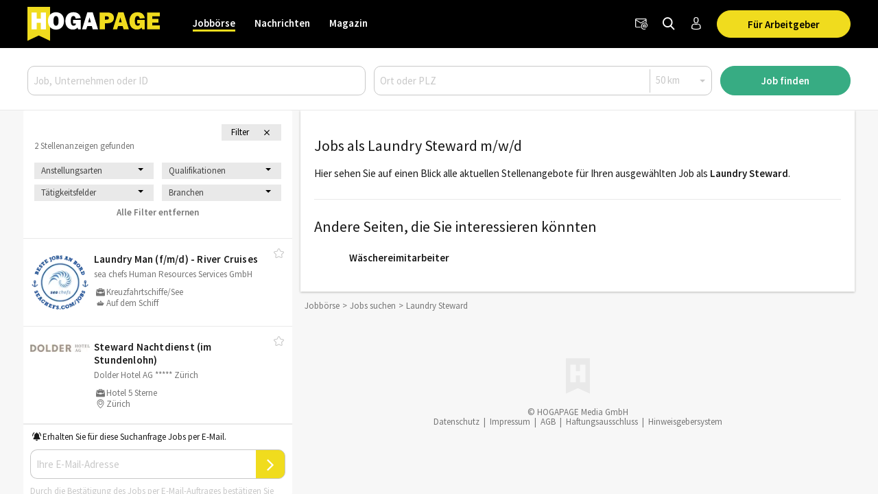

--- FILE ---
content_type: text/html; charset=utf-8
request_url: https://www.hogapage.de/jobs/laundry-steward
body_size: 10621
content:
<!doctypehtml><html lang=de-de xml:lang=de-de><link href=https://www.googletagmanager.com rel=dns-prefetch><link href=https://googleads.g.doubleclick.net rel=dns-prefetch><link href=https://www.google-analytics.com rel=dns-prefetch><link href=https://www.googleadservices.com rel=dns-prefetch><link href=https://cdn.hogapage.de rel=dns-prefetch><link href=https://engine.hogapage.de rel=dns-prefetch><link href=https://cdn.consentmanager.mgr.consensu.org rel=dns-prefetch><link href=https://cdn.hogapage.de rel=preconnect><link href=https://engine.hogapage.de rel=preconnect><link as=script crossorigin href=//data-b8f9ef66dc.hogapage.de/iomm/latest/manager/base/es6/bundle.js id=IOMmBundle rel=preload><link as=script crossorigin href=//data-b8f9ef66dc.hogapage.de/iomm/latest/bootstrap/loader.js rel=preload><script>let language_code=`de`;const google_maps_frontend_key=`AIzaSyD9eQxhih-n0OF-h8mLESzT-ypCEo4jA9U`;const enable_gmaps_api=!1;const friendly_captcha_enabled=!0;let job_offer_link_tracking_url=`/jobs/job_offer_link_tracking`;let csrf_token=`9SGNnj0Jc6CDzuVULX78Nbnfl7kRH91DonQp6UAc0BbCcI4pz5gILwanDz4oHoVk`</script><link as=script href=/static/node_modules/jquery/dist/jquery.min.js rel=preload><link as=font crossorigin href=/static/fonts/fontello.woff2?20231206 rel=preload type=font/woff2><link as=font crossorigin href=/static/fonts/SourceSansPro-Regular.woff2 rel=preload type=font/woff2><link as=font crossorigin href=/static/fonts/SourceSansPro-SemiBold.woff2 rel=preload type=font/woff2><link as=font crossorigin href=/static/fonts/SourceSansPro-Bold.woff2?20230531 rel=preload type=font/woff2><link as=script href=/static/js/components/base.js rel=preload><link as=script href=/static/CACHE/js/base.85cd5cbcb8e9.js rel=preload><link as=script href=/static/CACHE/js/jobboerse_frontend.16a1499d0153.js rel=preload><script src=/static/node_modules/jquery/dist/jquery.min.js></script><title>Laundry Steward m/w/d | Jobbörse - HOGAPAGE</title><link href=/static/favicon/favicon.ico rel=icon type=image/gif><link href=/static/favicon/apple-touch-icon-57x57.png rel=apple-touch-icon sizes=57x57><link href=/static/favicon/apple-touch-icon-60x60.png rel=apple-touch-icon sizes=60x60><link href=/static/favicon/apple-touch-icon-72x72.png rel=apple-touch-icon sizes=72x72><link href=/static/favicon/apple-touch-icon-76x76.png rel=apple-touch-icon sizes=76x76><link href=/static/favicon/apple-touch-icon-114x114.png rel=apple-touch-icon sizes=114x114><link href=/static/favicon/apple-touch-icon-120x120.png rel=apple-touch-icon sizes=120x120><link href=/static/favicon/apple-touch-icon-144x144.png rel=apple-touch-icon sizes=144x144><link href=/static/favicon/apple-touch-icon-152x152.png rel=apple-touch-icon sizes=152x152><link href=/static/favicon/apple-touch-icon-180x180.png rel=apple-touch-icon sizes=180x180><link href=/static/favicon/favicon-32x32.png rel=icon sizes=32x32 type=image/png><link href=/static/favicon/android-chrome-192x192.png rel=icon sizes=192x192 type=image/png><link href=/static/favicon/favicon-96x96.png rel=icon sizes=96x96 type=image/png><link href=/static/favicon/favicon-16x16.png rel=icon sizes=16x16 type=image/png><meta content="width=device-width,initial-scale=1" name=viewport><meta charset=UTF-8><meta content="ie=edge" http-equiv=x-ua-compatible><meta content=194c6915cca660ebd06835285089082b name=verification><meta content=de-de http-equiv=content-language><meta content="index, follow" name=robots><meta content=de_DE property=og:locale><meta content=HOGAPAGE property=og:site_name><meta content="➣ Jobs und Stellenangebote als Laundry Steward m/w/d auf HOGAPAGE. Lebenslauf generieren und bewerben✌!" name=description><meta content="Laundry Steward m/w/d" property=og:title><meta content=website property=og:type><meta content="➣ Jobs und Stellenangebote als Laundry Steward m/w/d auf HOGAPAGE. Lebenslauf generieren und bewerben✌!" property=og:description><meta content=https://www.hogapage.de/jobs/laundry-steward property=og:url><meta content=summary_large_image property=twitter:card><meta content=@hogapage property=twitter:site><meta content=196127781 property=twitter:site:id><meta content=@hogapage property=twitter:creator><meta content=https://www.hogapage.de/jobs/laundry-steward property=twitter:url><meta content="Laundry Steward m/w/d" property=twitter:title><meta content="➣ Jobs und Stellenangebote als Laundry Steward m/w/d auf HOGAPAGE. Lebenslauf generieren und bewerben✌!" property=twitter:description><link href=https://www.hogapage.de/jobs/laundry-steward rel=canonical><link href=https://www.hogapage.ch/jobs/laundry-steward hreflang=de-ch rel=alternate><link href=https://www.hogapage.de/jobs/laundry-steward hreflang=x-default rel=alternate><link href=https://www.hogapage.at/jobs/laundry-steward hreflang=de-at rel=alternate><link href=https://www.hogapage.de/jobs/laundry-steward hreflang=de-de rel=alternate><script>if(navigator.userAgent.match(/Trident/)){window.location.href=`/jobs/no-support/`}</script><link href=/static/CACHE/css/base.8b921bc71f98.css rel=stylesheet><script src=/static/js/components/base.js></script><script>var gaOptout=(()=>{document.cookie=disableStr+ `=true; expires=Thu, 31 Dec 2099 23:59:59 UTC; path=/`;window[disableStr]=!0});var gaProperty=`GTM-M8P77JX`;var disableStr=`ga-disable-`+ gaProperty;if(document.cookie.indexOf(disableStr+ `=true`)>-1){window[disableStr]=!0}</script><script class=cmplazyload data-cmp-vendor=s905 type=text/plain>(function (w, d, s, l, i) {
        w[l] = w[l] || [];
        w[l].push({
            'gtm.start': new Date().getTime(), event: 'gtm.js'
        });
        var f = d.getElementsByTagName(s)[0],
            j = d.createElement(s), dl = l != 'dataLayer' ? '&l=' + l : '';
        j.async = true;
        j.src =
            'https://www.googletagmanager.com/gtm.js?id=' + i + dl;
        f.parentNode.insertBefore(j, f);
    })(window, document, 'script', 'dataLayer', 'GTM-M8P77JX');</script><script>var GOOGLE_API=!1;var CSRF_TOKEN=`9SGNnj0Jc6CDzuVULX78Nbnfl7kRH91DonQp6UAc0BbCcI4pz5gILwanDz4oHoVk`</script><script data-cmp-ab=2 src=https://data-b8f9ef66dc.hogapage.de/iomm/latest/bootstrap/loader.js></script><style>@font-face{font-family:fontello;src:url(/static/fonts/fontello.woff2?20231206)format("woff2");font-weight:400;font-style:normal;font-display:swap}@font-face{font-family:Source Sans Pro;src:url(/static/fonts/SourceSansPro-Regular.woff2)format("woff2");font-weight:400;font-style:normal;font-display:swap}@font-face{font-family:Source Sans Pro;src:url(/static/fonts/SourceSansPro-SemiBold.woff2)format("woff2");font-weight:600;font-style:normal;font-display:swap}@font-face{font-family:Source Sans Pro;src:url(/static/fonts/SourceSansPro-Bold.woff2?20230531)format("woff2");font-weight:700;font-style:normal;font-display:swap}</style><script>var _mtm=window._mtm=window._mtm||[];_mtm.push({'mtm.startTime':new Date().getTime(),'event':`mtm.Start`});var d=document,g=d.createElement(`script`),s=d.getElementsByTagName(`script`)[0];g.async=!0;g.src=`https://analytics.hogapage.de/js/container_X8KDsB7U.js`;s.parentNode.insertBefore(g,s)</script><body class=search-results><script>window.gdprAppliesGlobally=!0;if(!(`cmp_id` in window)||window.cmp_id<1){window.cmp_id=0};if(!(`cmp_cdid` in window)){window.cmp_cdid=`62f9bc659836`};if(!(`cmp_params` in window)){window.cmp_params=``};if(!(`cmp_host` in window)){window.cmp_host=`b.delivery.consentmanager.net`};if(!(`cmp_cdn` in window)){window.cmp_cdn=`cdn.consentmanager.net`};if(!(`cmp_proto` in window)){window.cmp_proto=`https:`};if(!(`cmp_codesrc` in window)){window.cmp_codesrc=`1`};window.cmp_getsupportedLangs=(()=>{var a=[`DE`,`EN`,`FR`,`IT`,`NO`,`DA`,`FI`,`ES`,`PT`,`RO`,`BG`,`ET`,`EL`,`GA`,`HR`,`LV`,`LT`,`MT`,`NL`,`PL`,`SV`,`SK`,`SL`,`CS`,`HU`,`RU`,`SR`,`ZH`,`TR`,`UK`,`AR`,`BS`];if(`cmp_customlanguages` in window){for(var b=0;b<window.cmp_customlanguages.length;b++){a.push(window.cmp_customlanguages[b].l.toUpperCase())}};return a});window.cmp_getRTLLangs=(()=>{var a=[`AR`];if(`cmp_customlanguages` in window){for(var b=0;b<window.cmp_customlanguages.length;b++){if(`r` in window.cmp_customlanguages[b]&&window.cmp_customlanguages[b].r){a.push(window.cmp_customlanguages[b].l)}}};return a});window.cmp_getlang=(a=>{let k=``,n=8,j=`string`,l=`cmplang=`,p=0,m=1,o=2;if(typeof a!=`boolean`){a=!0};if(a&&typeof cmp_getlang.usedlang==j&&cmp_getlang.usedlang!==k){return cmp_getlang.usedlang};var b=window.cmp_getsupportedLangs();var c=[];var d=location.hash;var e=location.search;var f=`languages` in navigator?navigator.languages:[];if(d.indexOf(l)!=-m){c.push(d.substr(d.indexOf(l)+ n,o).toUpperCase())}else{if(e.indexOf(l)!=-m){c.push(e.substr(e.indexOf(l)+ n,o).toUpperCase())}else{if(`cmp_setlang` in window&&window.cmp_setlang!=k){c.push(window.cmp_setlang.toUpperCase())}else{if(f.length>p){for(var g=p;g<f.length;g++){c.push(f[g])}}}}};if(`language` in navigator){c.push(navigator.language)};if(`userLanguage` in navigator){c.push(navigator.userLanguage)};var h=k;for(var g=p;g<c.length;g++){var i=c[g].toUpperCase();if(b.indexOf(i)!=-m){h=i;break};if(i.indexOf(`-`)!=-m){i=i.substr(p,o)};if(b.indexOf(i)!=-m){h=i;break}};if(h==k&&typeof cmp_getlang.defaultlang==j&&cmp_getlang.defaultlang!==k){return cmp_getlang.defaultlang}else{if(h==k){h=`EN`}};h=h.toUpperCase();return h});(()=>{let t=0,D=`text/javascript`,x=`https:`,F=`div`,I=`head`,y=`script`,z=`data-cmp-ab`,s=``,H=`ins`,w=`&`,G=`span`,E=`body`,v=9999,u=1,B=`//`,J=`cmpdebugunminimized`,A=`1`,C=encodeURIComponent;var g=((a,b)=>{var c=s;a+=`=`;var d=a.length;var e=location;if(e.hash.indexOf(a)!=-u){c=e.hash.substr(e.hash.indexOf(a)+ d,v)}else{if(e.search.indexOf(a)!=-u){c=e.search.substr(e.search.indexOf(a)+ d,v)}else{return b}};if(c.indexOf(w)!=-u){c=c.substr(t,c.indexOf(w))};return c});var a=document;var b=a.getElementsByTagName;var c=window;var d=s;var e=`_en`;if(`cmp_getlang` in c){d=c.cmp_getlang().toLowerCase();if(`cmp_customlanguages` in c){for(var f=t;f<c.cmp_customlanguages.length;f++){if(c.cmp_customlanguages[f].l.toUpperCase()==d.toUpperCase()){d=`en`;break}}};e=`_`+ d};var h=`cmp_proto` in c?c.cmp_proto:x;if(h!=`http:`&&h!=x){h=x};var i=`cmp_ref` in c?c.cmp_ref:location.href;var j=a.createElement(y);j.setAttribute(z,A);var k=g(`cmpdesign`,`cmp_design` in c?c.cmp_design:s);var l=g(`cmpregulationkey`,`cmp_regulationkey` in c?c.cmp_regulationkey:s);var m=g(`cmpgppkey`,`cmp_gppkey` in c?c.cmp_gppkey:s);var n=g(`cmpatt`,`cmp_att` in c?c.cmp_att:s);j.src=h+ B+ c.cmp_host+ `/delivery/cmp.php?`+ (`cmp_id` in c&&c.cmp_id>t?`id=`+ c.cmp_id:s)+ (`cmp_cdid` in c?`&cdid=`+ c.cmp_cdid:s)+ `&h=`+ C(i)+ (k!=s?`&cmpdesign=`+ C(k):s)+ (l!=s?`&cmpregulationkey=`+ C(l):s)+ (m!=s?`&cmpgppkey=`+ C(m):s)+ (n!=s?`&cmpatt=`+ C(n):s)+ (`cmp_params` in c?w+ c.cmp_params:s)+ (a.cookie.length>t?`&__cmpfcc=1`:s)+ `&l=`+ d.toLowerCase()+ `&o=`+ (new Date()).getTime();j.type=D;j.async=!0;if(a.currentScript&&a.currentScript.parentElement){a.currentScript.parentElement.appendChild(j)}else{if(a.body){a.body.appendChild(j)}else{var o=b(E);if(o.length==t){o=b(F)};if(o.length==t){o=b(G)};if(o.length==t){o=b(H)};if(o.length==t){o=b(y)};if(o.length==t){o=b(I)};if(o.length>t){o[t].appendChild(j)}}};var p=`js`;var q=g(J,J in c?c.cmpdebugunminimized:t)>t?s:`.min`;var r=g(`cmpdebugcoverage`,`cmp_debugcoverage` in c?c.cmp_debugcoverage:s);if(r==A){p=`instrumented`;q=s};var j=a.createElement(y);j.src=h+ B+ c.cmp_cdn+ `/delivery/`+ p+ `/cmp`+ e+ q+ `.js`;j.type=D;j.setAttribute(z,A);j.async=!0;if(a.currentScript&&a.currentScript.parentElement){a.currentScript.parentElement.appendChild(j)}else{if(a.body){a.body.appendChild(j)}else{var o=b(E);if(o.length==t){o=b(F)};if(o.length==t){o=b(G)};if(o.length==t){o=b(H)};if(o.length==t){o=b(y)};if(o.length==t){o=b(I)};if(o.length>t){o[t].appendChild(j)}}}})();window.cmp_addFrame=(a=>{if(!window.frames[a]){if(document.body){var b=document.createElement(`iframe`);b.style.cssText=`display:none`;if(`cmp_cdn` in window&&`cmp_ultrablocking` in window&&window.cmp_ultrablocking>0){b.src=`//`+ window.cmp_cdn+ `/delivery/empty.html`};b.name=a;document.body.appendChild(b)}else{window.setTimeout(window.cmp_addFrame,10,a)}}});window.cmp_rc=(a=>{let h=``,i=0,j=1,k=`=`,l=`;`;var b=document.cookie;var c=h;var d=i;while(b!=h&&d<100){d++;while(b.substr(i,j)==` `){b=b.substr(j,b.length)};var e=b.substring(i,b.indexOf(k));if(b.indexOf(l)!=-j){var f=b.substring(b.indexOf(k)+ j,b.indexOf(l))}else{var f=b.substr(b.indexOf(k)+ j,b.length)};if(a==e){c=f};var g=b.indexOf(l)+ j;if(g==i){g=b.length};b=b.substring(g,b.length)};return c});window.cmp_stub=function(){let b=0,c=1,d=2;var a=arguments;__cmp.a=__cmp.a||[];if(!a.length){return __cmp.a}else{if(a[b]===`ping`){if(a[c]===d){a[d]({gdprApplies:gdprAppliesGlobally,cmpLoaded:!1,cmpStatus:`stub`,displayStatus:`hidden`,apiVersion:`2.0`,cmpId:31},!0)}else{a[d](!1,!0)}}else{if(a[b]===`getUSPData`){a[d]({version:c,uspString:window.cmp_rc(``)},!0)}else{if(a[b]===`getTCData`){__cmp.a.push([].slice.apply(a))}else{if(a[b]===`addEventListener`||a[b]===`removeEventListener`){__cmp.a.push([].slice.apply(a))}else{if(a.length==4&&a[3]===!1){a[d]({},!1)}else{__cmp.a.push([].slice.apply(a))}}}}}}};window.cmp_gpp_ping=(()=>({gppVersion:`1.0`,cmpStatus:`stub`,cmpDisplayStatus:`hidden`,supportedAPIs:[`tcfca`,`usnat`,`usca`,`usva`,`usco`,`usut`,`usct`],cmpId:31}));window.cmp_gppstub=function(){let h=0,i=1,k=2,j=null;var a=arguments;__gpp.q=__gpp.q||[];if(!a.length){return __gpp.q};var b=a[h];var c=a.length>i?a[i]:j;var d=a.length>k?a[k]:j;if(b===`ping`){return window.cmp_gpp_ping()}else{if(b===`addEventListener`){__gpp.e=__gpp.e||[];if(!(`lastId` in __gpp)){__gpp.lastId=h};__gpp.lastId++;var e=__gpp.lastId;__gpp.e.push({id:e,callback:c});return {eventName:`listenerRegistered`,listenerId:e,data:!0,pingData:window.cmp_gpp_ping()}}else{if(b===`removeEventListener`){var f=!1;__gpp.e=__gpp.e||[];for(var g=h;g<__gpp.e.length;g++){if(__gpp.e[g].id==d){__gpp.e[g].splice(g,i);f=!0;break}};return {eventName:`listenerRemoved`,listenerId:d,data:f,pingData:window.cmp_gpp_ping()}}else{if(b===`getGPPData`){return {sectionId:3,gppVersion:i,sectionList:[],applicableSections:[h],gppString:``,pingData:window.cmp_gpp_ping()}}else{if(b===`hasSection`||b===`getSection`||b===`getField`){return j}else{__gpp.q.push([].slice.apply(a))}}}}}};window.cmp_msghandler=(a=>{let i=`*`,f=null,g=`object`,e=JSON,h=JSON.stringify;var b=typeof a.data===`string`;try{var c=b?e.parse(a.data):a.data}catch(a){var c=f}if(typeof c===g&&c!==f&&`__cmpCall` in c){var d=c.__cmpCall;window.__cmp(d.command,d.parameter,((c,e)=>{var f={__cmpReturn:{returnValue:c,success:e,callId:d.callId}};a.source.postMessage(b?h(f):f,i)}))};if(typeof c===g&&c!==f&&`__uspapiCall` in c){var d=c.__uspapiCall;window.__uspapi(d.command,d.version,((c,e)=>{var f={__uspapiReturn:{returnValue:c,success:e,callId:d.callId}};a.source.postMessage(b?h(f):f,i)}))};if(typeof c===g&&c!==f&&`__tcfapiCall` in c){var d=c.__tcfapiCall;window.__tcfapi(d.command,d.version,((c,e)=>{var f={__tcfapiReturn:{returnValue:c,success:e,callId:d.callId}};a.source.postMessage(b?h(f):f,i)}),d.parameter)};if(typeof c===g&&c!==f&&`__gppCall` in c){var d=c.__gppCall;window.__gpp(d.command,((c,e)=>{var f={__gppReturn:{returnValue:c,success:e,callId:d.callId}};a.source.postMessage(b?h(f):f,i)}),`parameter` in d?d.parameter:f,`version` in d?d.version:1)}});window.cmp_setStub=(a=>{if(!(a in window)||typeof window[a]!==`function`&&typeof window[a]!==`object`&&(typeof window[a]===`undefined`||window[a]!==null)){window[a]=window.cmp_stub;window[a].msgHandler=window.cmp_msghandler;window.addEventListener(`message`,window.cmp_msghandler,!1)}});window.cmp_setGppStub=(a=>{if(!(a in window)||typeof window[a]!==`function`&&typeof window[a]!==`object`&&(typeof window[a]===`undefined`||window[a]!==null)){window[a]=window.cmp_gppstub;window[a].msgHandler=window.cmp_msghandler;window.addEventListener(`message`,window.cmp_msghandler,!1)}});window.cmp_addFrame(`__cmpLocator`);if(!(`cmp_disableusp` in window)||!window.cmp_disableusp){window.cmp_addFrame(`__uspapiLocator`)};if(!(`cmp_disabletcf` in window)||!window.cmp_disabletcf){window.cmp_addFrame(`__tcfapiLocator`)};if(!(`cmp_disablegpp` in window)||!window.cmp_disablegpp){window.cmp_addFrame(`__gppLocator`)};window.cmp_setStub(`__cmp`);if(!(`cmp_disabletcf` in window)||!window.cmp_disabletcf){window.cmp_setStub(`__tcfapi`)};if(!(`cmp_disableusp` in window)||!window.cmp_disableusp){window.cmp_setStub(`__uspapi`)};if(!(`cmp_disablegpp` in window)||!window.cmp_disablegpp){window.cmp_setGppStub(`__gpp`)}</script><noscript><iframe src="https://www.googletagmanager.com/ns.html?id=GTM-M8P77JX&nojscript=true" height=0 style=visibility:hidden;display:none width=0></iframe></noscript><script>IOMm(`configure`,{st:`hogapage`,dn:`data-b8f9ef66dc.hogapage.de`,mh:5})</script><div class=sticky-top id=bc_navigation><div id=bc_navigation-main-navigation><div class=container><nav class="navbar navbar-expand-lg"><a class=navbar-brand href=/jobs/> <img alt="previous Logo" height=50 src=/static/images/logos/logo.svg width=193> </a><div class="ms-auto d-flex order-lg-3"><div class=nav-item><a class="hp-jb_wishlist-session hp_btn-tertiary hp_btn-round" data-bs-title="Jetzt Merkliste ansehen" data-bs-placement=bottom data-bs-toggle=tooltip href=/profil/meine-merkliste style=display:none> <i class=icon-wishlist-outline><span class=hp-jb_wishlist-session-counter></span></i> </a></div><div class=nav-item><a class="hp_btn-tertiary hp_btn-round" aria-label=Newsletter data-bs-placement=bottom data-bs-title=Newsletter data-bs-toggle=tooltip href=/newsletter/> <i class="icon-newsletter hp_nav-icon"></i> </a></div><div class=nav-item><a aria-label="Jobs finden" class="hp_btn-tertiary hp_btn-round hp_search-icon" data-bs-title="Jobs finden" data-bs-placement=bottom data-bs-toggle=tooltip href=/jobs/suche> <i class="icon-search hp_nav-icon"></i> </a></div><div class="nav-item d-none d-lg-flex"><a aria-label="Anmelden / Registrieren" class="hp_btn-tertiary hp_btn-round" data-bs-title="Anmelden / Registrieren" data-bs-placement=bottom data-bs-toggle=tooltip href=/login> <i class="icon-person-outline me-0"></i> </a></div><div class="nav-item hp_service-button ms-hp_smallest d-none d-lg-block"><a class="hp_btn hp_btn-primary m-0" href=/jobs/arbeitgeber> Für Arbeitgeber </a></div><div class=nav-item><a aria-label="Toggle navigation" class="hp_btn-tertiary hp_btn-round d-lg-none" aria-controls=hp_mobile-main-navigation aria-expanded=false data-bs-target=#hp_mobile-main-navigation data-bs-toggle=collapse role=button> <i class="icon-menu hp_nav-icon"></i> </a></div></div><div class="hp_mobile-navigation-wrapper align-items-stretch" id=hp_mobile-main-navigation><div class=hp_mobile-navigation><div class=hp_mobile-navigation-header><div class=hp_mobile-navigation-header-text>Willkommen auf HOGAPAGE!</div></div><div class="hp_mobile-navigation-group hp_mobile-navigation-group-special"><a class=hp_mobile-navigation-headline href=/jobs/>Jobbörse</a><span aria-controls=#jobborse_mobile_menu aria-expanded=true class=hp_toggle-indicator data-bs-target=#jobborse_mobile_menu data-bs-toggle=collapse><i class=icon-down-dir></i></span><div class="hp_mobile-navigation-group-items collapse show" id=jobborse_mobile_menu><a class=hp_mobile-navigation-group-item href=/jobs/suche>Jobs finden</a><a class=hp_mobile-navigation-group-item href=/jobs/branchengruppe>nach Branchengruppen</a><a class=hp_mobile-navigation-group-item href=/jobs/bundesland>nach Bundesländern</a><a class=hp_mobile-navigation-group-item href=/jobs/jobs-per-email>Jobs per E-Mail</a><a class=hp_mobile-navigation-group-item href=/jobs/arbeitgeber>Für Arbeitgeber</a></div></div><div class="hp_mobile-navigation-group hp_mobile-navigation-group-special"><a class=hp_mobile-navigation-headline href=/>Nachrichten</a><span aria-controls=#nachrichten_mobile_menu aria-expanded=false class=hp_toggle-indicator data-bs-target=#nachrichten_mobile_menu data-bs-toggle=collapse><i class=icon-down-dir></i></span><div class="hp_mobile-navigation-group-items collapse" id=nachrichten_mobile_menu><a class=hp_mobile-navigation-group-item href=/nachrichten/politik/>Politik</a><a class=hp_mobile-navigation-group-item href=/nachrichten/wirtschaft/>Wirtschaft</a><a class=hp_mobile-navigation-group-item href=/nachrichten/arbeitswelt/>Arbeitswelt</a><a class=hp_mobile-navigation-group-item href=/nachrichten/food/>Food</a><a class=hp_mobile-navigation-group-item href=/nachrichten/beverage/>Beverage</a><a class=hp_mobile-navigation-group-item href=/nachrichten/panorama/>Panorama</a><a class=hp_mobile-navigation-group-item href=/nachrichten/technik/>Technik</a><a class=hp_mobile-navigation-group-item href=/nachrichten/netzwelt/>Netzwelt</a><a class=hp_mobile-navigation-group-item href=/nachrichten/ausstattung/>Ausstattung</a><a class=hp_mobile-navigation-group-item href=/nachrichten/messeneuheiten/>Produktneuheiten</a></div></div><div class="hp_mobile-navigation-group hp_mobile-navigation-group-special"><a class=hp_mobile-navigation-headline href=/magazin/>Magazin</a><span aria-controls=#magazin_mobile_menu aria-expanded=false class=hp_toggle-indicator data-bs-target=#magazin_mobile_menu data-bs-toggle=collapse><i class=icon-down-dir></i></span><div class="hp_mobile-navigation-group-items collapse" id=magazin_mobile_menu><a class=hp_mobile-navigation-group-item href=/magazin/ausgabe>Magazine</a><a class=hp_mobile-navigation-group-item href=/magazin/rubriken>Rubriken</a><a class=hp_mobile-navigation-group-item href=/magazin/abonnieren>Abonnieren</a><a class=hp_mobile-navigation-group-item href=/magazin/werben>Werben</a></div></div><div class=hp_mobile-navigation-group><a class=hp_mobile-navigation-headline href=/login>Anmelden</a></div></div></div><div class="collapse navbar-collapse order-lg-2" id=bc_navigation-main-navigation-left-wrapper><ul class=navbar-nav id=bc_navigation-main-navigation-left><li class="nav-item dropdown active"><a aria-haspopup=true class=nav-link href=/jobs/>Jobbörse</a> <div class=dropdown-menu><a class=dropdown-item href=/jobs/suche>Jobs finden</a><a class=dropdown-item href=/jobs/branchengruppe>nach Branchengruppen</a><a class=dropdown-item href=/jobs/bundesland>nach Bundesländern</a><a class=dropdown-item href=/jobs/jobs-per-email>Jobs per E-Mail</a><a class=dropdown-item href=/jobs/arbeitgeber>Für Arbeitgeber</a></div><li class="nav-item dropdown"><a aria-haspopup=true class=nav-link href=/>Nachrichten</a> <div class=dropdown-menu><a class=dropdown-item href=/nachrichten/politik/>Politik</a><a class=dropdown-item href=/nachrichten/wirtschaft/>Wirtschaft</a><a class=dropdown-item href=/nachrichten/arbeitswelt/>Arbeitswelt</a><a class=dropdown-item href=/nachrichten/food/>Food</a><a class=dropdown-item href=/nachrichten/beverage/>Beverage</a><a class=dropdown-item href=/nachrichten/panorama/>Panorama</a><a class=dropdown-item href=/nachrichten/technik/>Technik</a><a class=dropdown-item href=/nachrichten/netzwelt/>Netzwelt</a><a class=dropdown-item href=/nachrichten/ausstattung/>Ausstattung</a><a class=dropdown-item href=/nachrichten/messeneuheiten/>Produktneuheiten</a></div><li class="nav-item dropdown"><a aria-haspopup=true class=nav-link href=/magazin/>Magazin</a> <div class=dropdown-menu><a class=dropdown-item href=/magazin/ausgabe>Magazine</a><a class=dropdown-item href=/magazin/rubriken>Rubriken</a><a class="dropdown-item ms-auto" href=/magazin/abonnieren>Abonnieren</a><a class=dropdown-item href=/magazin/werben>Werben</a></div></ul></div></nav></div></div><nav class="navbar navbar-expand-lg d-block d-lg-none" id=bc_navigation-mobile-portal><div class=container><ul class="navbar-nav text-md-center w-100"><li class="nav-item active"><a class=nav-link href=/jobs/>Jobbörse</a><li class=nav-item><a class=nav-link href=/>Nachrichten</a></ul></div></nav><div class="hp_search-form collapse hp_search-form-mobile-hidden" id=hp_search-form><form action=/jobs/suche class=hp_form method=post><div class=container><div class=row><div class="order-lg-1 col-lg-5"><input aria-label="Job, Unternehmen oder ID" placeholder="Job, Unternehmen oder ID" class=form-control id=id_q name=q></div><div class="order-lg-2 col-lg-5"><div class=hp_form-pair><input aria-label="Ort oder PLZ" class="hp_form-pair-first form-control" placeholder="Ort oder PLZ" autocomplete=off id=id_where name=where><div class=hp_form-pair-spacer></div><div class=radius-wrapper><select class="hp_form-pair-second form-select" aria-label=Radius id=id_radius name=radius><option value=10>10 km<option value=25>25 km<option selected value=50>50 km<option value=100>100 km<option value=200>200 km</select></div></div></div><input name=old_q type=hidden><input name=employment_mode type=hidden><input name=qualification type=hidden><input name=job_area type=hidden><input name=trade_category type=hidden><input name=trade_group type=hidden><div class="order-lg-3 col-lg-2"><button class="hp_btn hp_btn-block hp_btn-old-secondary hp_btn-primary">Job finden</button></div></div></div></form></div></div><main class=hp_main><div id=hp_agasoc><section class="container hp_agasc d-none d-xl-block" id=hp_agasc><div class=hp_agas><div id=sidebar-ad-1-slot></div><div id=sidebar-ad-2-slot></div><div id=sidebar-ad-3-slot></div></div></section></div><section class="container ps-0 pe-0 hp_no-padding"><div class="row g-0"><div class="col-lg-4 order-1 order-lg-0" id=maincontent><div class="bc_adglare-scroll-container hp_search-list" data-page=1 data-search=5cdc0926-f8bf-4692-8056-077cfb8e2096 id=hp_job-offer-list><div class=hp_search-list-header><div class=container><div class=row><div class=col><span class=hp_search-list-headline></span></div><div class=col-3><div class="row p-1 me-0 display-flex flex-nowrap" id=id_filter-btn-header><div class="col-7 text-center">Filter</div><i class="icon-cancel col-2 hp_filter-btn-icon" id=id_filter-btn-icon style=width:38px;max-width:none></i></div></div><div class=col-12>2 Stellenanzeigen gefunden <br></div></div><div class="row mt-3" id=hp_filter-in-header><div class=col-12><form action=/jobs/laundry-steward class=hp_search method=post><input name=q type=hidden><input name=where type=hidden><input name=radius type=hidden><div class=hp_search-form-filter_search_form><div class=hp_search-form-filter-content style=display:none><div class="row justify-content-center"><div class="col-6 mb-2"><select class=form-select id=id_employment_mode name=employment_mode><option class=empty selected value>Anstellungsarten<option value=6>Festanstellung Vollzeit (2)</select></div><div class="col-6 mb-2"><select class=form-select id=id_qualification name=qualification><option class=empty selected value>Qualifikationen<option value=3>Fachkraft (2)</select></div><div class="col-6 mb-2"><select class=form-select id=id_occupational_field name=occupational_field><option class=empty selected value>Tätigkeitsfelder<option value=13>Hauswirtschaft/Hygiene/Sauberkeit (2)</select></div><div class="col-6 mb-2"><select class=form-select id=id_trade_group name=trade_group><option class=empty selected value>Branchen<option value=7>Hotellerie/Beherbergung (1)<option value=9>Schifffahrt (1)</select></div><div class="col-12 reset-filter-container mb-2"><button class=reset-filter name=reset_filter>Alle Filter entfernen</button></div></div></div></div></form></div></div></div></div><article data-job="Laundry Steward m/w/d" class=hp_search-list-item data-jobarea=Wäscherei data-occupationalfield=Hauswirtschaft/Hygiene/Sauberkeit data-tradecategory=Kreuzfahrtschiffe/See data-tradegroup=Schifffahrt data-uid=8U9JLJ-JUW data-url=/jobs/laundry-steward-auf-dem-schiff/8U9JLJ-JUW/ data-wishlist-url=/profil/meine-merkliste/8U9JLJ id=job_offer_8U9JLJ><div class=hp_search-list-item-logo><img alt="sea chefs Human Resources Services GmbH" class=lazyload data-src=/media/thumbs/jobboerse/companies/03b3e2/company_offices/b72028/sea-chefs-human-resources-services-gmbh_100x100.png></div><div class=hp_search-list-item-body><div class=hp_search-list-headline><a href=/jobs/laundry-steward-auf-dem-schiff/8U9JLJ-JUW/>Laundry Man (f/​m/​d) - River Cruises</a></div><div><div class=mb-hp_smallest>sea chefs Human Resources Services GmbH</div><i class=icon-bag></i>Kreuzfahrtschiffe/See<br><span class="text-muted hp_small"><i class=icon-cruise-liner></i>Auf dem Schiff</span></div></div><div class="icon-wishlist-outline hp_own_click hp_search-list-wishlist hp_wishlist_toggle" title=" Job merken " data-bs-html=true data-bs-placement=left data-bs-toggle=tooltip></div></article><article data-job="Laundry Steward m/w/d" data-tradecategory="Hotel 5 Sterne" class=hp_search-list-item data-jobarea=Wäscherei data-occupationalfield=Hauswirtschaft/Hygiene/Sauberkeit data-tradegroup=Hotellerie/Beherbergung data-uid=H138AY-9LW data-url=/jobs/laundry-steward-in-z%C3%BCrich/H138AY-9LW/ data-wishlist-url=/profil/meine-merkliste/H138AY id=job_offer_H138AY><div class=hp_search-list-item-logo><img alt="Dolder Hotel AG ***** Zürich" class=lazyload data-src=/media/thumbs/jobboerse/companies/4fb745/company_offices/0c2d46/dolder-hotel-ag-zuerich_100x100.jpg></div><div class=hp_search-list-item-body><div class=hp_search-list-headline><a href=/jobs/laundry-steward-in-z%C3%BCrich/H138AY-9LW/>Steward Nachtdienst (im Stundenlohn)</a></div><div><div class=mb-hp_smallest>Dolder Hotel AG ***** Zürich</div><i class=icon-bag></i>Hotel 5 Sterne<br><span class="text-muted hp_small"><i class=icon-location></i>Zürich</span></div></div><div class="icon-wishlist-outline hp_own_click hp_search-list-wishlist hp_wishlist_toggle" title=" Job merken " data-bs-html=true data-bs-placement=left data-bs-toggle=tooltip></div></article><div id=hp_jobs-via-email-sidebar><div class=p-hp_smallest><div class=bell-message hidden id=optin_message_top style=display:none><span>Wir haben Ihnen eine Bestätigung gesendet.</span></div><div class="bell-line d-flex"><i class=icon-ok style=display:none></i><i class=icon-cancel style=display:none></i><i class=icon-bell></i><span class=align-self-center>Erhalten Sie für diese Suchanfrage Jobs per E-Mail.</span></div><form data-url=/jobs/jobs-per-email-ajax id=hidden_jve_form_search_sidebar method=post><input name=csrfmiddlewaretoken type=hidden value=9SGNnj0Jc6CDzuVULX78Nbnfl7kRH91DonQp6UAc0BbCcI4pz5gILwanDz4oHoVk><div class="captcha-wrapper d-none"><script src=/static/node_modules/friendly-challenge/widget.min.js></script><div class=frc-captcha data-lang=de data-puzzle-endpoint=https://eu-api.friendlycaptcha.eu/api/v1/puzzle data-sitekey=FCMMIB55G0GERQO0 data-solution-field-name=jve-friendly_captcha id=jve-friendly_captcha_669_div></div><script></script></div><div class=row><div class=col><div class="input-group jve-input-group"><input aria-label="Ihre E-Mail-Adresse" placeholder="Ihre E-Mail-Adresse" class=form-control id=id_jve-email maxlength=320 name=jve-email required type=email><button class="hp_btn hp_btn-primary" id=jpm_submit><i class=icon-chevron-right></i></button></div><input class=form-control id=id_jve-user name=jve-user type=hidden><input placeholder="Job, Unternehmen" value="Laundry Steward" class=form-control id=id_jve-search_text name=jve-search_text type=hidden><input class=form-control id=id_jve-job_location name=jve-job_location placeholder=Einsatzort type=hidden><input class=form-control id=id_jve-radius name=jve-radius type=hidden value=10><input class=form-control id=id_jve-employment_mode name=jve-employment_mode type=hidden><input class=form-control id=id_jve-qualification name=jve-qualification type=hidden><input class=form-control id=id_jve-trade_group name=jve-trade_group type=hidden><input class=form-control id=id_jve-trade_category name=jve-trade_category type=hidden><input class=form-control id=id_jve-form_type name=jve-form_type type=hidden></div></div></form><div class=disclaimer><span> Durch die Bestätigung des Jobs per E-Mail-Auftrages bestätigen Sie die <a onclick="window.open('/%C3%BCber-uns/agb', 'newwindow', 'width=500,height=800'); return false;" class=fw-bold href=/%C3%BCber-uns/agb>AGB</a> und die <a onclick="window.open('/datenschutz', 'newwindow', 'width=500,height=800'); return false;" class=fw-bold href=/datenschutz>Datenschutzerklärung</a> </span></div><div class=bell-message hidden id=success_message style=display:none><span>Jobs per E-Mail für<br> <span class=fw-bold id=user_email></span> aktiv!</span></div><div class=bell-message hidden id=duplicate_message style=display:none><span>Sie haben für diese Suchanfrage bereits Jobs per E-Mail angefordert. </span></div><div class=bell-message hidden id=optin_message_bottom style=display:none><span>Bestätigen Sie den Link in Ihrem Posteingang,<br> um Jobs per E-Mail zu aktivieren.</span></div><div class=bell-message hidden id=error_message style=display:none><span>Bei der Verarbeitung Ihrer Anfrage ist ein Fehler aufgetreten. Bitte versuchen Sie es zu einem späteren Zeitpunkt noch einmal.</span></div></div></div></div></div><div class=col-lg-8><div id=hp_job-offer-container><div class=hp_landing-page-detail><div class=hp_landing-page-container><h1 class="hp_headline-larger mb-hp_smaller mt-hp_smaller">Jobs als Laundry Steward m/w/d</h1> Hier sehen Sie auf einen Blick alle aktuellen Stellenangebote für Ihren ausgewählten Job als <a href=/jobs/laundry-steward>Laundry Steward</a>.</div><div class="hp_border-top mt-hp_small pt-hp_small"><h2 class="hp_headline-larger pb-hp_smallest">Andere Seiten, die Sie interessieren könnten</h2><div class="row text-center align-items-center"><div class="col-12 col-md-4 mb-hp_smallest"><a class="card p-hp_smallest" href=/jobs/mitarbeiter-w%C3%A4scherei> Wäschereimitarbeiter</a></div></div></div></div><div class="row mt-hp_smallest text-muted"><div class="col-9 d-none d-md-block"><section class="hp_section d-none d-lg-block" id=hp_breadcrumbs><nav class="hp_breadcrumbs container pb-0"><a class=hp_breadcrumb-item href=https://www.hogapage.de/jobs/>Jobbörse</a><a class=hp_breadcrumb-item href=https://www.hogapage.de/jobs/suche>Jobs suchen</a><span class="hp_breadcrumb-item active">Laundry Steward</span></nav><script type=application/ld+json>
    {
      "@context": "http://schema.org",
      "@type": "BreadcrumbList",
      "itemListElement": [
         {
        "@type": "ListItem",
        "position": 1,
        "name": "Jobbörse",
        "item": "https://www.hogapage.de/jobs/"
        }, {
        "@type": "ListItem",
        "position": 2,
        "name": "Jobs suchen",
        "item": "https://www.hogapage.de/jobs/suche"
        }
      ]
    }

        </script></section></div></div></div></div><div class="col-lg-8 offset-lg-4 order-last justify-content-center"><div class="mt-hp_small pb-hp_smallest"><div class=hp_footer-emblem><a href=/> <img alt="HOGAPAGE Lesezeichen" class=lazyload data-src=/static/images/logos/logo_bookmark.svg height=52 width=35> </a></div><div class=hp_footer-subline>© HOGAPAGE Media GmbH<br><form action=/prg class=d-inline method=post><input name=url_name type=hidden value=privacy><a onclick="return false;" class=hp_prg-link data-href=/datenschutz href=#>Datenschutz</a></form> | <form action=/prg class=d-inline method=post><input name=url_name type=hidden value=imprint><a onclick="return false;" class=hp_prg-link data-href=/%C3%BCber-uns/impressum href=#>Impressum</a></form> | <form action=/prg class=d-inline method=post><input name=url_name type=hidden value=terms><a onclick="return false;" class=hp_prg-link data-href=/%C3%BCber-uns/agb href=#>AGB</a></form> | <form action=/prg class=d-inline method=post><input name=url_name type=hidden value=disclaimer><a onclick="return false;" class=hp_prg-link data-href=/%C3%BCber-uns/haftungsausschluss href=#>Haftungsausschluss</a></form> | <a href=https://buhl-gruppe.integrityline.app/ target=_blank>Hinweisgebersystem</a></div></div></div></div></section></main><div id=footer-notice></div><div class=dark-overlay><i class="icon icon-chevron-left"></i></div><script>var closeModal=(()=>{$(`.modal-backdrop`).remove();document.getElementById(`survey_modal_element`).classList.remove(`d-block`)});var validation=(a=>{$(`#answer`+ a).prop(`checked`,!0);$(`#ok_btn`).attr(`disabled`,!1)})</script><script>IOMm(`pageview`,{cp:`jobboerse`})</script><script src=/static/CACHE/js/base.85cd5cbcb8e9.js></script><script src=/static/CACHE/js/jobboerse_frontend.16a1499d0153.js></script></html><script type=application/ld+json>
{
    "@context": "https://schema.org",
    "@type": "Organization",
    "name": "HOGAPAGE Media GmbH",
    "legalName": "HOGAPAGE Media GmbH",
    "alternateName": "HOGAPAGE",
    "url": "https://www.hogapage.de",
    "logo": "https://www.hogapage.de/static/jobboerse/images/logos/logo.png",
    "image": "https://www.hogapage.de/static/jobboerse/images/logos/logo.png",
    "email": "info.hogapage@buhl-gruppe.de",
    "telephone": "+498213194700",
    "sameAs" : [
        "https://www.facebook.com/HOGAPAGE",
        "https://twitter.com/hogapage?lang=de",
        "https://www.linkedin.com/company/hogapage",
        "https://www.youtube.com/user/HOGAPAGEde",
        "https://www.xing.com/news/pages/hogapage-1266",
        "https://www.instagram.com/hogapage/?hl=de"
    ],
    "contactPoint" : [
        {
        "@type" : "ContactPoint",
        "contactType" : "customer service",
        "email": "info.hogapage@buhl-gruppe.de",
        "url": "https://www.hogapage.de",
        "telephone": "+498213194700"
        }
    ],
    "address": {
        "@type": "PostalAddress",
        "addressCountry": "DE",
        "addressRegion": "Bavaria",
        "addressLocality": "Augsburg",
        "streetAddress": "Alfred-Nobel-Straße 9",
        "telephone": "+498213194700"
    },
   "parentOrganization": {
       "@type": "Organization",
       "name": "BUHL Holding GmbH",
       "url": "https://www.buhl-gruppe.de",
       "logo": "https://www.buhl-gruppe.de/wp-content/uploads/sites/13/2016/06/Logo-Gruppe.jpg"
   }
}
</script><script type=application/ld+json>
{
  "@context": "https://schema.org",
  "@type": "WebSite",
  "name": "HOGAPAGE Jobbörse",
  "url": "https://www.hogapage.de/jobs/",
  "description": "Finden Sie aktuelle Stellenangebote in der Hotellerie, Gastronomie, Catering und Gemeinschaftsverpflegung. Einfach Suchbegriff und Ort eingeben.",
  "image": "https://www.hogapage.de/static/jobboerse/images/logos/logo.png",
  "sameAs": [
    "https://www.instagram.com/hogapage/?hl=de",
    "https://www.facebook.com/HOGAPAGE"
  ],
  "potentialAction": {
    "@type": "SearchAction",
    "target": {
        "@type": "EntryPoint",
        "urlTemplate": "https://www.hogapage.de/jobs/suche?q={search_term_string}"
    },
    "query-input": "required name=search_term_string"
  }
}
    </script><script>let is_landingpage=!1;let is_job=!1;let is_empty_search=!1;let is_404=!1;is_landingpage=!0;is_empty_search=!0;submit_link_tracking(``,`views`)</script>